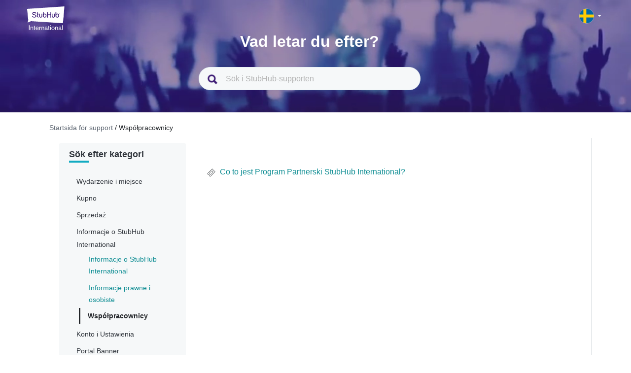

--- FILE ---
content_type: text/html; charset=utf-8
request_url: https://support.stubhub.se/pl/support/solutions/folders/80000697626
body_size: 9632
content:
<!DOCTYPE html>
       
        <!--[if lt IE 7]><html class="no-js ie6 dew-dsm-theme " lang="pl" dir="ltr" data-date-format="non_us"><![endif]-->       
        <!--[if IE 7]><html class="no-js ie7 dew-dsm-theme " lang="pl" dir="ltr" data-date-format="non_us"><![endif]-->       
        <!--[if IE 8]><html class="no-js ie8 dew-dsm-theme " lang="pl" dir="ltr" data-date-format="non_us"><![endif]-->       
        <!--[if IE 9]><html class="no-js ie9 dew-dsm-theme " lang="pl" dir="ltr" data-date-format="non_us"><![endif]-->       
        <!--[if IE 10]><html class="no-js ie10 dew-dsm-theme " lang="pl" dir="ltr" data-date-format="non_us"><![endif]-->       
        <!--[if (gt IE 10)|!(IE)]><!--><html class="no-js  dew-dsm-theme " lang="pl" dir="ltr" data-date-format="non_us"><!--<![endif]-->
	<head>
		
		<!-- Title for the page -->
<title> Współpracownicy : StubHub Sweden </title>

<!-- Meta information -->

      <meta charset="utf-8" />
      <meta http-equiv="X-UA-Compatible" content="IE=edge,chrome=1" />
      <meta name="description" content= "" />
      <meta name="author" content= "" />
       <meta property="og:title" content="Współpracownicy" />  <meta property="og:url" content="https://support.stubhub.se/pl/support/solutions/folders/80000697626" />  <meta property="og:image" content="https://s3.eu-central-1.amazonaws.com/euc-cdn.freshdesk.com/data/helpdesk/attachments/production/80194705355/logo/XAYanQV7M-HYCXmqg44XdklNPageNNpZgw.png?X-Amz-Algorithm=AWS4-HMAC-SHA256&amp;amp;X-Amz-Credential=AKIAS6FNSMY2XLZULJPI%2F20260127%2Feu-central-1%2Fs3%2Faws4_request&amp;amp;X-Amz-Date=20260127T061645Z&amp;amp;X-Amz-Expires=604800&amp;amp;X-Amz-SignedHeaders=host&amp;amp;X-Amz-Signature=5f8720e95d088507234d70f53397ae3667711231070f98d5bd95eb18436291f6" />  <meta property="og:site_name" content="StubHub Sweden" />  <meta property="og:type" content="article" />  <meta name="twitter:title" content="Współpracownicy" />  <meta name="twitter:url" content="https://support.stubhub.se/pl/support/solutions/folders/80000697626" />  <meta name="twitter:image" content="https://s3.eu-central-1.amazonaws.com/euc-cdn.freshdesk.com/data/helpdesk/attachments/production/80194705355/logo/XAYanQV7M-HYCXmqg44XdklNPageNNpZgw.png?X-Amz-Algorithm=AWS4-HMAC-SHA256&amp;amp;X-Amz-Credential=AKIAS6FNSMY2XLZULJPI%2F20260127%2Feu-central-1%2Fs3%2Faws4_request&amp;amp;X-Amz-Date=20260127T061645Z&amp;amp;X-Amz-Expires=604800&amp;amp;X-Amz-SignedHeaders=host&amp;amp;X-Amz-Signature=5f8720e95d088507234d70f53397ae3667711231070f98d5bd95eb18436291f6" />  <meta name="twitter:card" content="summary" />  <link rel="canonical" href="https://support.stubhub.se/pl/support/solutions/folders/80000697626" />  <link rel='alternate' hreflang="cs" href="https://support.stubhub.se/cs/support/solutions/folders/80000697626"/>  <link rel='alternate' hreflang="de" href="https://support.stubhub.se/de/support/solutions/folders/80000697626"/>  <link rel='alternate' hreflang="en" href="https://support.stubhub.se/en/support/solutions/folders/80000697626"/>  <link rel='alternate' hreflang="es" href="https://support.stubhub.se/es/support/solutions/folders/80000697626"/>  <link rel='alternate' hreflang="fr" href="https://support.stubhub.se/fr/support/solutions/folders/80000697626"/>  <link rel='alternate' hreflang="it" href="https://support.stubhub.se/it/support/solutions/folders/80000697626"/>  <link rel='alternate' hreflang="nl" href="https://support.stubhub.se/nl/support/solutions/folders/80000697626"/>  <link rel='alternate' hreflang="pl" href="https://support.stubhub.se/pl/support/solutions/folders/80000697626"/>  <link rel='alternate' hreflang="pt-PT" href="https://support.stubhub.se/pt-PT/support/solutions/folders/80000697626"/>  <link rel='alternate' hreflang="sv-SE" href="https://support.stubhub.se/sv-SE/support/solutions/folders/80000697626"/> 

<!-- Responsive setting -->
<link rel="apple-touch-icon" href="https://s3.eu-central-1.amazonaws.com/euc-cdn.freshdesk.com/data/helpdesk/attachments/production/80213620104/fav_icon/2_imONd5C2RtZoTGURT-9IEZe8rR2adRJA.png" />
        <link rel="apple-touch-icon" sizes="72x72" href="https://s3.eu-central-1.amazonaws.com/euc-cdn.freshdesk.com/data/helpdesk/attachments/production/80213620104/fav_icon/2_imONd5C2RtZoTGURT-9IEZe8rR2adRJA.png" />
        <link rel="apple-touch-icon" sizes="114x114" href="https://s3.eu-central-1.amazonaws.com/euc-cdn.freshdesk.com/data/helpdesk/attachments/production/80213620104/fav_icon/2_imONd5C2RtZoTGURT-9IEZe8rR2adRJA.png" />
        <link rel="apple-touch-icon" sizes="144x144" href="https://s3.eu-central-1.amazonaws.com/euc-cdn.freshdesk.com/data/helpdesk/attachments/production/80213620104/fav_icon/2_imONd5C2RtZoTGURT-9IEZe8rR2adRJA.png" />
        <meta name="viewport" content="width=device-width, initial-scale=1.0, maximum-scale=5.0, user-scalable=yes" /> 
<!--
<script>
  var pathname = window.location.href;
var firstSlash = window.location.pathname.indexOf("/");
var secondSlash = window.location.pathname.indexOf("/", firstSlash + 1);
var currentLang = window.location.pathname.substring(firstSlash, secondSlash + 1);
  if (currentLang != "/en/" && pathname.includes(currentLang)) {
    pathname = pathname.replace(currentLang, "/en/")
    window.location.replace(pathname)
}
</script>
-->

<!-- Show or hide country selector modal when toggling the country selector button in the page header.-->
<script>
  document.addEventListener("DOMContentLoaded", function() {
    const countryButton = document.getElementsByClassName('country-selector')[0];
    const countriesModal = document.getElementsByClassName('store-selector-modal__body')[0];
    
	countryButton.addEventListener('click', function() {
      
      if (countriesModal.style.display === 'none' || countriesModal.style.display === '') {
      		countriesModal.style.display = 'block';
      } 
      else {
      countriesModal.style.display = 'none';
      }
	});
  });
</script>
<!-- Google Tag Manager -->
<script>(function(w,d,s,l,i){w[l]=w[l]||[];w[l].push({'gtm.start':
new Date().getTime(),event:'gtm.js'});var f=d.getElementsByTagName(s)[0],
j=d.createElement(s),dl=l!='dataLayer'?'&l='+l:'';j.async=true;j.src=
'https://www.googletagmanager.com/gtm.js?id='+i+dl;f.parentNode.insertBefore(j,f);
})(window,document,'script','dataLayer','GTM-KFTL23G');</script>
<!-- End Google Tag Manager -->
<!-- Google Tag Manager (noscript) -->
<noscript><iframe src="https://www.googletagmanager.com/ns.html?id=GTM-KFTL23G"
height="0" width="0" style="display:none;visibility:hidden"></iframe></noscript>
<!-- End Google Tag Manager (noscript) -->
<!-- GA4 Tracking -->
<script>
  dataLayer.push({
    "event": "screen_view", // a default GA4 event
    "screen_name": "help_center", // a literal
    "store_id": "19", // UPDATE AS NEEDED
    "store_country": "SE", // UPDATE AS NEEDED
    "visit_platform": "freshdesk", // a literal (notice that this is different from the usual values)
    "visit_locale": "sv-SE", // UPDATE AS NEEDED
    "visit_advisory_currency": "OFF", // a literal (notice that this is different from the usual values)
    "visit_guid": null, // forced to null (or not present, because screen_view will default this value to null)
  });
</script>
<!-- End of GA4 Tracking -->


		
		<!-- Adding meta tag for CSRF token -->
		<meta name="csrf-param" content="authenticity_token" />
<meta name="csrf-token" content="RrslLn7HYP2yAtQjEgcohGvuYKvpw9kGYmuyuBAsLc1kaHNjtM5jRE3ylaKVTshb1GrMN29/nF/BoEeSHfnVZQ==" />
		<!-- End meta tag for CSRF token -->
		
		<!-- Fav icon for portal -->
		<link rel='shortcut icon' href='https://s3.eu-central-1.amazonaws.com/euc-cdn.freshdesk.com/data/helpdesk/attachments/production/80213620104/fav_icon/2_imONd5C2RtZoTGURT-9IEZe8rR2adRJA.png' />

		<!-- Base stylesheet -->
 
		<link rel="stylesheet" media="print" href="https://euc-assets3.freshdesk.com/assets/cdn/portal_print-6e04b27f27ab27faab81f917d275d593fa892ce13150854024baaf983b3f4326.css" />
	  		<link rel="stylesheet" media="screen" href="https://euc-assets3.freshdesk.com/assets/cdn/falcon_portal_utils-a58414d6bc8bc6ca4d78f5b3f76522e4970de435e68a5a2fedcda0db58f21600.css" />	

		
		<!-- Theme stylesheet -->

		<link href="/support/theme.css?v=3&amp;d=1704824276" media="screen" rel="stylesheet" type="text/css">

		<!-- Google font url if present -->
		

		<!-- Including default portal based script framework at the top -->
		<script src="https://euc-assets10.freshdesk.com/assets/cdn/portal_head_v2-d07ff5985065d4b2f2826fdbbaef7df41eb75e17b915635bf0413a6bc12fd7b7.js"></script>
		<!-- Including syntexhighlighter for portal -->
		<script src="https://euc-assets2.freshdesk.com/assets/cdn/prism-841b9ba9ca7f9e1bc3cdfdd4583524f65913717a3ab77714a45dd2921531a402.js"></script>

		

		<!-- Access portal settings information via javascript -->
		 <script type="text/javascript">     var portal = {"language":"sv-SE","name":"StubHub Sweden","contact_info":"","current_page_name":"article_list","current_tab":"solutions","vault_service":{"url":"https://vault-service-eu.freshworks.com/data","max_try":2,"product_name":"fd"},"current_account_id":1919616,"preferences":{"bg_color":"#f3f5f7","header_color":"#ffffff","help_center_color":"#f3f5f7","footer_color":"#183247","tab_color":"#ffffff","tab_hover_color":"#02b875","btn_background":"#f3f5f7","btn_primary_background":"#02b875","base_font":"Helvetica Neue","text_color":"#183247","headings_font":"Helvetica Neue","headings_color":"#183247","link_color":"#183247","link_color_hover":"#2753d7","input_focus_ring_color":"#02b875","non_responsive":"false"},"image_placeholders":{"spacer":"https://euc-assets9.freshdesk.com/assets/misc/spacer.gif","profile_thumb":"https://euc-assets9.freshdesk.com/assets/misc/profile_blank_thumb-4a7b26415585aebbd79863bd5497100b1ea52bab8df8db7a1aecae4da879fd96.jpg","profile_medium":"https://euc-assets3.freshdesk.com/assets/misc/profile_blank_medium-1dfbfbae68bb67de0258044a99f62e94144f1cc34efeea73e3fb85fe51bc1a2c.jpg"},"falcon_portal_theme":true};     var attachment_size = 20;     var blocked_extensions = "";     var allowed_extensions = "";     var store = { 
        ticket: {},
        portalLaunchParty: {} };    store.portalLaunchParty.ticketFragmentsEnabled = false;    store.pod = "eu-central-1";    store.region = "EU"; </script> 


			
	</head>
	<body>
            	
		
		
		<!–HEADER EDITABLE TEXT BELOW–>



<!–HEADER EDITABLE TEXT ABOVE–>






<header class="banner">
	<div class="banner-wrapper page">
    
		<div class="banner-title">	
            <div class="portal-logo-container">
              <a href= https://stubhub.se class="portal-logo">
              	<span class="portal-img">
              		<img height="48" src="https://media.stubcloudstatic.com/stubhub-ithaca-product/image/upload/v1659091646/logo/stubhub_international_rgb_light.svg" alt="Logo" onerror="default_image_error(this)" data-type="logo" class="mainlogo">
              	</span>
              </a>
            </div>

			<div class="country-selector">
				<div class="select-country">
					<span class="active-country lang_se"></span>
              		<span class="caret"></span>
				</div>
              
                <div class="store-selector-modal__body">
                    <ul data-testid="store-card-list" class="store-card-list">
                        <li data-testid="store-card" class="store-card flag-CZ">
                          <a class="store-card__content" href="http://support.stubhub.cz/cs/support/home">
                            <span data-testid="store-card-country" class="store-card__country">Česká republika</span>
                            <span class="store-card__domain" data-testid="store-card-domain">support.stubhub.cz</span>
                          </a>
                        </li>

                        <li data-testid="store-card" class="store-card flag-DE">
                          <a class="store-card__content" href="http://support.stubhub.de/de/support/home">
                            <span data-testid="store-card-country"
                            class="store-card__country">Deutschland</span>
                            <span class="store-card__domain" data-testid="store-card-domain">support.stubhub.de</span>
                          </a>
                        </li>

                        <li data-testid="store-card" class="store-card flag-ES">
                          <a class="store-card__content" href="http://support.stubhub.es/es/support/home">
                            <span data-testid="store-card-country" class="store-card__country">España</span>
                            <span class="store-card__domain" data-testid="store-card-domain">support.stubhub.es</span>
                          </a>
                        </li>

                        <li data-testid="store-card" class="store-card flag-FR">
                          <a class="store-card__content" href="http://support.stubhub.fr/fr/support/home">
                            <span data-testid="store-card-country" class="store-card__country">France</span>
                            <span class="store-card__domain" data-testid="store-card-domain">support.stubhub.fr</span>
                          </a>
                        </li>

                        <li data-testid="store-card" class="store-card flag-IT">
                          <a class="store-card__content" href="http://support.stubhub.it/it/support/home">
                            <span data-testid="store-card-country" class="store-card__country">Italia</span>
                            <span class="store-card__domain" data-testid="store-card-domain">support.stubhub.it</span>
                          </a>
                        </li>

                        <li data-testid="store-card" class="store-card flag-NL">
                          <a class="store-card__content" href="http://support.stubhub.nl/nl/support/home">
                            <span data-testid="store-card-country" class="store-card__country">Nederland</span>
                            <span class="store-card__domain" data-testid="store-card-domain">support.stubhub.nl</span>
                          </a>
                        </li>

                        <li data-testid="store-card" class="store-card flag-PL">
                          <a class="store-card__content" href="http://support.stubhub.pl/pl/support/home">
                            <span data-testid="store-card-country" class="store-card__country">Polska</span>
                            <span class="store-card__domain" data-testid="store-card-domain">support.stubhub.pl</span>
                          </a>
                        </li>

                        <li data-testid="store-card" class="store-card flag-PT">
                          <a class="store-card__content" href="http://support.stubhub.pt/pt-PT/support/home">
                            <span data-testid="store-card-country" class="store-card__country">Portugal</span>
                            <span class="store-card__domain" data-testid="store-card-domain">support.stubhub.pt</span>
                          </a>
                        </li>

                        <li data-testid="store-card" class="store-card flag-SE">
                          <a class="store-card__content" href="http://support.stubhub.se/sv-SE/support/home">
                            <span data-testid="store-card-country" class="store-card__country">Sverige</span>
                            <span class="store-card__domain" data-testid="store-card-domain">support.stubhub.se</span>
                          </a>
                        </li>

                        <li data-testid="store-card" class="store-card flag-GB flag-UK">
                          <a class="store-card__content" href="http://support.stubhub.co.uk/en/support/home">
                            <span data-testid="store-card-country" class="store-card__country">United Kingdom</span>
                            <span class="store-card__domain" data-testid="store-card-domain">support.stubhub.co.uk</span>
                            </a>
                        </li>
                      
                        <li data-testid="store-card" class="store-card flag-IE">
                          <a class="store-card__content" href="https://support.stubhub.ie/en/support/home">
                            <span data-testid="store-card-country" class="store-card__country">Ireland</span>
                            <span class="store-card__domain" data-testid="store-card-domain">support.stubhub.ie</span>
                            </a>
                        </li>
                    </ul>
                </div>     
            </div>     
		</div>
        
		<div class="hc-search">
            <div class="hc-search-c">
                <h1 class="heading header-2">
                    Vad letar du efter?
                </h1>
                <div class='SearchBar__container SearchBar__container--expanded'>
                    <form class="hc-search-form print--remove" autocomplete="off" action="/pl/support/search/solutions"
                        id="hc-search-form" data-csrf-ignore="true">
                        <div class="SearchBar SearchBar--expanded MerchHeader">
                            <div class="SearchBar__view SearchBar__view--expanded">
                                <span alt="Search" class="SearchBar__icon--search"></span>
                                <input placeholder="Sök i StubHub-supporten" type="text" name="term"
                                    class="special ui-autocomplete-input edit" value="" rel="page-search"
                                    data-max-matches="10" id="support-search-input" autocomplete="off">
                            </div>
                        </div>
                    </form>
                </div>
            </div>
        </div>
    </div>
    <div class="videos">
        <video autoplay="autoplay" muted loop>
            <source
                src="https://i.imgur.com/xu0JDwr.mp4">
        </video>
    </div>
</header>


<div class="page">
    <div class="c-wrapper  articlePage ">
        <div class="breadcrumb">
    <a href="/support/home" class="link-default"> Startsida för support </a>
    <a href="/pl/support/solutions/folders/80000697626" class="link-default"> / Współpracownicy</a>
</div>
<section class="articlePage main content rounded-6 min-height-on-desktop fc-folder-show" id="folder-show-80000697626">
    <div class="menu-toggle">
        <a href="#" data-animated="true" class="showFolders"></a>
    </div>
    <div class='mastersection row' data-id="80000697626">
        <div class="col-md-3 dib">
            <div class="category_lists">
                <div class="catergory_name header-4 browser_category">Sök efter kategori</div>
                <div class="small_border"></div>
            </div>
            <br>  

            <div class="category_lists">
                <div class="catergory_name header-4">Wydarzenie i miejsce</div>
                <ul class="accordion_folder_list">
                    
                    <li class="categoryLi" id="80000704874">
                        <a href="/pl/support/solutions/folders/80000704874">
                            Angielska Liga Mistrzów
                        </a>
                    </li>
                    
                    <li class="categoryLi" id="80000704886">
                        <a href="/pl/support/solutions/folders/80000704886">
                            Liga hiszpańska
                        </a>
                    </li>
                    
                    <li class="categoryLi" id="80000704919">
                        <a href="/pl/support/solutions/folders/80000704919">
                            Inne zawody
                        </a>
                    </li>
                    
                    <li class="categoryLi" id="80000704875">
                        <a href="/pl/support/solutions/folders/80000704875">
                            Muzyka
                        </a>
                    </li>
                    
                    <li class="categoryLi" id="80000704878">
                        <a href="/pl/support/solutions/folders/80000704878">
                            NBA
                        </a>
                    </li>
                    
                </ul>
            </div>
              

            <div class="category_lists">
                <div class="catergory_name header-4">Kupno</div>
                <ul class="accordion_folder_list">
                    
                    <li class="categoryLi" id="80000457251">
                        <a href="/pl/support/solutions/folders/80000457251">
                            Ogólne pytania
                        </a>
                    </li>
                    
                    <li class="categoryLi" id="80000457264">
                        <a href="/pl/support/solutions/folders/80000457264">
                            Podstawy zakupów
                        </a>
                    </li>
                    
                    <li class="categoryLi" id="80000457254">
                        <a href="/pl/support/solutions/folders/80000457254">
                            Płatności
                        </a>
                    </li>
                    
                    <li class="categoryLi" id="80000457265">
                        <a href="/pl/support/solutions/folders/80000457265">
                            Pomoc dotycząca zamówienia
                        </a>
                    </li>
                    
                    <li class="categoryLi" id="80000457253">
                        <a href="/pl/support/solutions/folders/80000457253">
                            Odbiór biletów
                        </a>
                    </li>
                    
                    <li class="categoryLi" id="80000692647">
                        <a href="/pl/support/solutions/folders/80000692647">
                            Rozwiązywanie problemów
                        </a>
                    </li>
                    
                </ul>
            </div>
              

            <div class="category_lists">
                <div class="catergory_name header-4">Sprzedaż</div>
                <ul class="accordion_folder_list">
                    
                    <li class="categoryLi" id="80000692006">
                        <a href="/pl/support/solutions/folders/80000692006">
                            Ogólne pytania
                        </a>
                    </li>
                    
                    <li class="categoryLi" id="80000457249">
                        <a href="/pl/support/solutions/folders/80000457249">
                            Sprzedaż biletów
                        </a>
                    </li>
                    
                    <li class="categoryLi" id="80000457255">
                        <a href="/pl/support/solutions/folders/80000457255">
                            Wystawianie biletów
                        </a>
                    </li>
                    
                    <li class="categoryLi" id="80000457262">
                        <a href="/pl/support/solutions/folders/80000457262">
                            Dostarczanie biletów
                        </a>
                    </li>
                    
                    <li class="categoryLi" id="80000457263">
                        <a href="/pl/support/solutions/folders/80000457263">
                            Otrzymywanie zapłaty
                        </a>
                    </li>
                    
                    <li class="categoryLi" id="80000692007">
                        <a href="/pl/support/solutions/folders/80000692007">
                            Rozwiązywanie problemów
                        </a>
                    </li>
                    
                </ul>
            </div>
              

            <div class="category_lists">
                <div class="catergory_name header-4">Informacje o StubHub International</div>
                <ul class="accordion_folder_list">
                    
                    <li class="categoryLi" id="80000457260">
                        <a href="/pl/support/solutions/folders/80000457260">
                            Informacje o StubHub International
                        </a>
                    </li>
                    
                    <li class="categoryLi" id="80000691987">
                        <a href="/pl/support/solutions/folders/80000691987">
                            Informacje prawne i osobiste
                        </a>
                    </li>
                    
                    <li class="categoryLi" id="80000697626">
                        <a href="/pl/support/solutions/folders/80000697626">
                            Współpracownicy
                        </a>
                    </li>
                    
                </ul>
            </div>
              

            <div class="category_lists">
                <div class="catergory_name header-4">Konto i Ustawienia</div>
                <ul class="accordion_folder_list">
                    
                    <li class="categoryLi" id="80000457258">
                        <a href="/pl/support/solutions/folders/80000457258">
                            Konto i Ustawienia
                        </a>
                    </li>
                    
                    <li class="categoryLi" id="80000691991">
                        <a href="/pl/support/solutions/folders/80000691991">
                            Ustawienia płatności
                        </a>
                    </li>
                    
                    <li class="categoryLi" id="80000457259">
                        <a href="/pl/support/solutions/folders/80000457259">
                            Preferencje i powiadomienia
                        </a>
                    </li>
                    
                </ul>
            </div>
              

            <div class="category_lists">
                <div class="catergory_name header-4">Portal Banner</div>
                <ul class="accordion_folder_list">
                    
                    <li class="categoryLi" id="80000457261">
                        <a href="/pl/support/solutions/folders/80000457261">
                            Banner Articles
                        </a>
                    </li>
                    
                </ul>
            </div>
             
        </div>

        <div class="col-md-9 dib">

            <div class="article_lists">
                 
                <ul class="articleUls">
                    
                    <li class='articleLi'>
                            <svg style="float:left;margin-right:5px;" xmlns="http://www.w3.org/2000/svg" width="25" height="25" fill="none" fill-rule="evenodd" class="modal-icons item-icon" data-test-id="ticket-templates"><path fill="#f6f8f9" fill-opacity=".3" fill-rule="nonzero" stroke="var(--link-default-color)" stroke-linejoin="round" stroke-width=".875" d="M19.653 9.494l-.718-.744-.254.07a2.02 2.02 0 01-2.537-2.538l.07-.254-.726-.726a1.27 1.27 0 00-1.75 0l-8.41 8.39a1.27 1.27 0 000 1.75l.726.726.254-.07a2.02 2.02 0 012.537 2.537l-.07.254.726.726a1.27 1.27 0 001.75 0l8.374-8.374a1.27 1.27 0 00.026-1.75zm-3.797 2.354l-4.016 4.016c-.333.3-.84.3-1.172 0L9.144 14.34a.877.877 0 010-1.173l3.98-4.025c.333-.3.84-.3 1.172 0l1.523 1.522c.31.324.326.83.035 1.172v.01z"></path></svg>
                        <a id="80001038077" href="/pl/support/solutions/articles/80001038077-co-to-jest-program-partnerski-stubhub-international-">
                            Co to jest Program Partnerski StubHub International?
                        </a>
                    </li>
                    
                </ul>
                 
                <!--else-->
                
            </div>

        </div>

    </div>
</section>
<script>
    jQuery(document).ready(function () {
        jQuery(".mastersection").ready(function () {
            setTimeout(function () {
                jQuery(".animated-background").hide();
            }, 1000)
        })
        jQuery(".catergory_name").click(function () {
            jQuery(this).parent().parent().find("ul").slideUp();
            if (!jQuery(this).next().is(":visible")) {
                jQuery(this).next().slideDown();
            }
        });
        jQuery(".category_lists #" + jQuery(".mastersection").data("id")).addClass("selected");
        jQuery(".category_lists #" + jQuery(".mastersection").data("id")).parent().slideToggle();
    })
</script>
    </div>
</div>
<!–FOOTER EDITABLE TEXT BELOW–>



























<!–FOOTER EDITABLE TEXT ABOVE–>

<footer class="footer-main">
	<div class="footer-top">
		<div class="footer-column">
          	<div class="fan-protect-link">
				<a rel="external" href=https://www.stubhub.se/about-us/>
          			<div class="fan-protect-img"></div>
          		</a>
            </div>
            <span class="trust-safety-confidence">
              <span>Köp och sälj biljetter på ett säkert sätt</span>
            </span>
            <span class="trust-safety-service">
              <span>Kundservice hela vägen till evenemanget</span>
            </span>
            <span class="trust-safety-guarantee">
              <span>Alla beställningar omfattas av 100% garanti</span>
            </span>
		</div>
		<div class="footer-column">
			<h4>Vårt Företag</h4>
				<ul>
                  <li><a rel="external" href="https://www.stubhub.se/about-us/" id="footer.link.about-us">Om Oss</a></li>
                  <li><a rel="external" href="https://www.stubhub.se/jobs/" id="footer.link.careers">Jobb</a></li>
          		</ul>
      	</div>
		<div class="footer-column">
			<h4>Har du Några Frågor?</h4>
				<ul>
					<li><a rel="external" href="https://support.stubhub.se/sv-SE/support/home" id="footer.link.partners">Hjälpcenter</a></li>
					<li><a rel="external" href="" id="footer.link.notifications"></a>
                  	</li>
				</ul>
		</div>
	</div>
	<div class="footer-bottom">
		<div class="footer-copy">
			<span>© 2000-2021 StubHub. Med ensamrätt. Genom att använda denna webbplats samtycker du till
				<a rel="external" href="https://www.stubhub.se/legal/" class="copyright-policies">Användaravtal, sekretessmeddelande och meddelande om cookies.</a>
				Du köper biljetter från en tredje part. Biljettförsäljaren är inte StubHub. Priserna fastställs av säljarna och kan vara högre än det nominella värdet.
                <a rel="external" href="https://www.stubhub.se/legal/" class="copyright-policies">Ändringsmeddelande för användarvillkoren</a>
            </span>
		</div>
		<div class="footer-social">
			<a href="https://www.facebook.com/StubHubUK/" class="footer-social-item footer-facebook" title="Facebook" data-title="Facebook" target="_blank" rel="noopener noreferrer">.</a>
			<a href="https://twitter.com/stubhubuk/" class="footer-social-item footer-twitter" title="Twitter" data-title="Twitter" target="_blank" rel="noopener noreferrer">.</a>
			<a href="https://www.instagram.com/stubhubuk/" class="footer-social-item footer-instagram" title="Instagram" data-title="Instagram" target="_blank" rel="noopener noreferrer">.</a>
		</div>
      	<div class="footer-app-download">
			<a href="https://apps.apple.com/gb/app/id1558671441" class="footer-app-download-item iosapp" title="ios-app download" target="_blank" rel="noopener noreferrer">.</a>
			<a href="https://play.google.com/store/apps/details?id=com.ticketbis.stubhub&gl=gb" class="footer-app-download-item androidapp" title="amdroid-app download" target="_blank" rel="noopener noreferrer">.</a>
		</div>
  </div>
 </footer>    
<script>

    jQuery(document).ready(function () {
        jQuery(".menu-toggle").click(function () {
            jQuery(".col-md-3").toggle();
        });
        setTimeout(function () {
            window["portal-search-boxes"].autocomplete({
                open: function (t, i) {
                    jQuery("ul.ui-menu li").prepend(' <svg style="float:left;margin-right:5px;height:50px;" xmlns="http://www.w3.org/2000/svg" width="25" height="25" fill="none" fill-rule="evenodd" class="modal-icons item-icon" data-test-id="ticket-templates"><path fill="#f6f8f9" fill-opacity=".3" fill-rule="nonzero" stroke="var(--link-default-color)" stroke-linejoin="round" stroke-width=".875" d="M19.653 9.494l-.718-.744-.254.07a2.02 2.02 0 01-2.537-2.538l.07-.254-.726-.726a1.27 1.27 0 00-1.75 0l-8.41 8.39a1.27 1.27 0 000 1.75l.726.726.254-.07a2.02 2.02 0 012.537 2.537l-.07.254.726.726a1.27 1.27 0 001.75 0l8.374-8.374a1.27 1.27 0 00.026-1.75zm-3.797 2.354l-4.016 4.016c-.333.3-.84.3-1.172 0L9.144 14.34a.877.877 0 010-1.173l3.98-4.025c.333-.3.84-.3 1.172 0l1.523 1.522c.31.324.326.83.035 1.172v.01z"></path></svg>');
                    jQuery(".ui-menu").css("margin-left", "0px");
                    var leftPostion = jQuery(".ui-menu").position().left - 40; //minus previous margin-left
                    jQuery(".ui-menu").css("left", leftPostion + "px");
                    var width = jQuery(".SearchBar__container .SearchBar.MerchHeader .SearchBar__view .edit").width() + 90;
                    jQuery(".ui-menu").css("width", width + "px");
                    jQuery(".ui-menu").css("margin-left", "-40px");
                }
            });
            //change the icon
            
        }, 1000)
    })
</script>



			<script src="https://euc-assets1.freshdesk.com/assets/cdn/portal_bottom-0fe88ce7f44d512c644a48fda3390ae66247caeea647e04d017015099f25db87.js"></script>

		<script src="https://euc-assets8.freshdesk.com/assets/cdn/redactor-642f8cbfacb4c2762350a557838bbfaadec878d0d24e9a0d8dfe90b2533f0e5d.js"></script> 
		<script src="https://euc-assets6.freshdesk.com/assets/cdn/lang/pl-5d9560a81494509ead5ff91588169db8b0ccbd40d2bf2022fb86d0506dccf2af.js"></script>
		<!-- for i18n-js translations -->
  		<script src="https://euc-assets4.freshdesk.com/assets/cdn/i18n/portal/pl-0f502ef29bf7fd670edeb0116e97f2875dfef804197772c50a3736a63880406c.js"></script>
		<!-- Including default portal based script at the bottom -->
		<script nonce="OWO+BEjJJtX98Mp4fH2efA==">
//<![CDATA[
	
	jQuery(document).ready(function() {
					
		// Setting the locale for moment js
		moment.lang('pl');

		var validation_meassages = {"required":"To pole jest wymagane.","remote":"Popraw zawartość tego pola.","email":"Wpisz prawidłowy adres e-mail.","url":"Wpisz prawidłowy adres URL.","date":"Wpisz prawidłową datę.","dateISO":"Wpisz prawidłową datę (ISO).","number":"Wpisz prawidłowy numer.","digits":"Wpisz same cyfry.","creditcard":"Wpisz prawidłowy numer karty kredytowej.","equalTo":"Wpisz ponownie taką samą wartość.","two_decimal_place_warning":"Value cannot have more than 2 decimal digits","integration_no_match":"brak pasujących danych...","select_atleast_one":"Wybierz co najmniej jedną opcję.","ember_method_name_reserved":"Ta nazwa jest zarezerwowana i nie można jej używać. Wybierz inną nazwę."}	

		jQuery.extend(jQuery.validator.messages, validation_meassages );


		jQuery(".call_duration").each(function () {
			var format,time;
			if (jQuery(this).data("time") === undefined) { return; }
			if(jQuery(this).hasClass('freshcaller')){ return; }
			time = jQuery(this).data("time");
			if (time>=3600) {
			 format = "hh:mm:ss";
			} else {
				format = "mm:ss";
			}
			jQuery(this).html(time.toTime(format));
		});
	});

	// Shortcuts variables
	var Shortcuts = {"global":{"help":"?","save":"mod+return","cancel":"esc","search":"/","status_dialog":"mod+alt+return","save_cuctomization":"mod+shift+s"},"app_nav":{"dashboard":"g d","tickets":"g t","social":"g e","solutions":"g s","forums":"g f","customers":"g c","reports":"g r","admin":"g a","ticket_new":"g n","compose_email":"g m"},"pagination":{"previous":"alt+left","next":"alt+right","alt_previous":"j","alt_next":"k"},"ticket_list":{"ticket_show":"return","select":"x","select_all":"shift+x","search_view":"v","show_description":"space","unwatch":"w","delete":"#","pickup":"@","spam":"!","close":"~","silent_close":"alt+shift+`","undo":"z","reply":"r","forward":"f","add_note":"n","scenario":"s"},"ticket_detail":{"toggle_watcher":"w","reply":"r","forward":"f","add_note":"n","close":"~","silent_close":"alt+shift+`","add_time":"m","spam":"!","delete":"#","show_activities_toggle":"}","properties":"p","expand":"]","undo":"z","select_watcher":"shift+w","go_to_next":["j","down"],"go_to_previous":["k","up"],"scenario":"s","pickup":"@","collaboration":"d"},"social_stream":{"search":"s","go_to_next":["j","down"],"go_to_previous":["k","up"],"open_stream":["space","return"],"close":"esc","reply":"r","retweet":"shift+r"},"portal_customizations":{"preview":"mod+shift+p"},"discussions":{"toggle_following":"w","add_follower":"shift+w","reply_topic":"r"}};
	
	// Date formats
	var DATE_FORMATS = {"non_us":{"moment_date_with_week":"ddd, D MMM, YYYY","datepicker":"d M, yy","datepicker_escaped":"d M yy","datepicker_full_date":"D, d M, yy","mediumDate":"d MMM, yyyy"},"us":{"moment_date_with_week":"ddd, MMM D, YYYY","datepicker":"M d, yy","datepicker_escaped":"M d yy","datepicker_full_date":"D, M d, yy","mediumDate":"MMM d, yyyy"}};

	var lang = { 
		loadingText: "Czekaj...",
		viewAllTickets: "View all tickets"
	};


//]]>
</script> 

		

		
		<script type="text/javascript">
     		I18n.defaultLocale = "en";
     		I18n.locale = "pl";
		</script>
			
    	


		<!-- Include dynamic input field script for signup and profile pages (Mint theme) -->

	</body>
</html>
